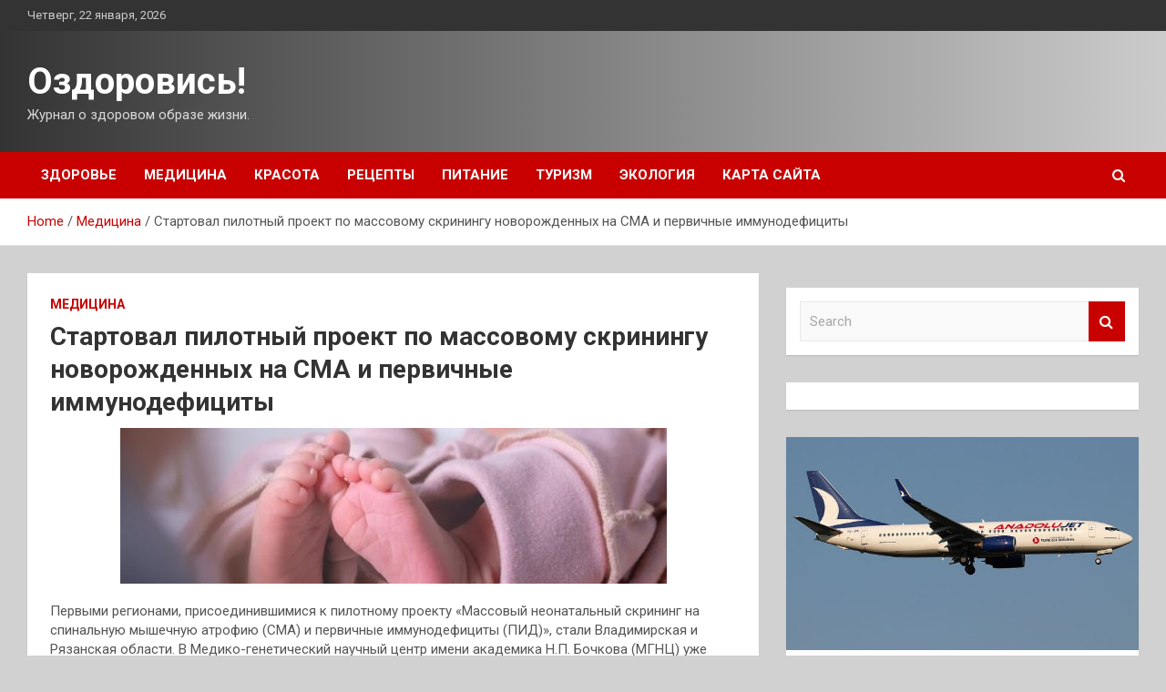

--- FILE ---
content_type: text/html; charset=UTF-8
request_url: https://osdorovis.ru/medicina/startoval-pilotnyi-proekt-po-massovomy-skriningy-novorojdennyh-na-sma-i-pervichnye-immynodeficity.html
body_size: 16582
content:
<!doctype html>
<html lang="ru-RU">
<head>
	<meta charset="UTF-8">
	<meta name="viewport" content="width=device-width, initial-scale=1, shrink-to-fit=no">
	<link rel="profile" href="https://gmpg.org/xfn/11">

	<meta name='robots' content='index, follow, max-image-preview:large, max-snippet:-1, max-video-preview:-1' />

	<!-- This site is optimized with the Yoast SEO plugin v25.2 - https://yoast.com/wordpress/plugins/seo/ -->
	<title>Стартовал пилотный проект по массовому скринингу новорожденных на СМА и первичные иммунодефициты - Оздоровись!</title>
	<meta name="description" content="Первыми регионами, присоединившимися к пилотному проекту «Массовый неонатальный скрининг на спинальную мышечную атрофию (СМА) и первичные иммунодефициты" />
	<link rel="canonical" href="https://osdorovis.ru/medicina/startoval-pilotnyi-proekt-po-massovomy-skriningy-novorojdennyh-na-sma-i-pervichnye-immynodeficity.html" />
	<meta property="og:locale" content="ru_RU" />
	<meta property="og:type" content="article" />
	<meta property="og:title" content="Стартовал пилотный проект по массовому скринингу новорожденных на СМА и первичные иммунодефициты - Оздоровись!" />
	<meta property="og:description" content="Первыми регионами, присоединившимися к пилотному проекту «Массовый неонатальный скрининг на спинальную мышечную атрофию (СМА) и первичные иммунодефициты" />
	<meta property="og:url" content="https://osdorovis.ru/medicina/startoval-pilotnyi-proekt-po-massovomy-skriningy-novorojdennyh-na-sma-i-pervichnye-immynodeficity.html" />
	<meta property="og:site_name" content="Оздоровись!" />
	<meta property="article:published_time" content="2022-04-25T13:50:05+00:00" />
	<meta property="og:image" content="https://osdorovis.ru/wp-content/uploads/2022/04/startoval-pilotnyj-proekt-po-massovomu-skriningu-novorozhdennyh-na-sma-i-pervichnye-immunodeficity-32ba6e7.jpg" />
	<meta property="og:image:width" content="600" />
	<meta property="og:image:height" content="171" />
	<meta property="og:image:type" content="image/jpeg" />
	<meta name="author" content="admin" />
	<meta name="twitter:card" content="summary_large_image" />
	<meta name="twitter:label1" content="Написано автором" />
	<meta name="twitter:data1" content="admin" />
	<script type="application/ld+json" class="yoast-schema-graph">{"@context":"https://schema.org","@graph":[{"@type":"WebPage","@id":"https://osdorovis.ru/medicina/startoval-pilotnyi-proekt-po-massovomy-skriningy-novorojdennyh-na-sma-i-pervichnye-immynodeficity.html","url":"https://osdorovis.ru/medicina/startoval-pilotnyi-proekt-po-massovomy-skriningy-novorojdennyh-na-sma-i-pervichnye-immynodeficity.html","name":"Стартовал пилотный проект по массовому скринингу новорожденных на СМА и первичные иммунодефициты - Оздоровись!","isPartOf":{"@id":"http://osdorovis.ru/#website"},"primaryImageOfPage":{"@id":"https://osdorovis.ru/medicina/startoval-pilotnyi-proekt-po-massovomy-skriningy-novorojdennyh-na-sma-i-pervichnye-immynodeficity.html#primaryimage"},"image":{"@id":"https://osdorovis.ru/medicina/startoval-pilotnyi-proekt-po-massovomy-skriningy-novorojdennyh-na-sma-i-pervichnye-immynodeficity.html#primaryimage"},"thumbnailUrl":"https://osdorovis.ru/wp-content/uploads/2022/04/startoval-pilotnyj-proekt-po-massovomu-skriningu-novorozhdennyh-na-sma-i-pervichnye-immunodeficity-32ba6e7.jpg","datePublished":"2022-04-25T13:50:05+00:00","author":{"@id":"http://osdorovis.ru/#/schema/person/f6e7a5bdc3389f99aa69f55d640e7485"},"description":"Первыми регионами, присоединившимися к пилотному проекту «Массовый неонатальный скрининг на спинальную мышечную атрофию (СМА) и первичные иммунодефициты","breadcrumb":{"@id":"https://osdorovis.ru/medicina/startoval-pilotnyi-proekt-po-massovomy-skriningy-novorojdennyh-na-sma-i-pervichnye-immynodeficity.html#breadcrumb"},"inLanguage":"ru-RU","potentialAction":[{"@type":"ReadAction","target":["https://osdorovis.ru/medicina/startoval-pilotnyi-proekt-po-massovomy-skriningy-novorojdennyh-na-sma-i-pervichnye-immynodeficity.html"]}]},{"@type":"ImageObject","inLanguage":"ru-RU","@id":"https://osdorovis.ru/medicina/startoval-pilotnyi-proekt-po-massovomy-skriningy-novorojdennyh-na-sma-i-pervichnye-immynodeficity.html#primaryimage","url":"https://osdorovis.ru/wp-content/uploads/2022/04/startoval-pilotnyj-proekt-po-massovomu-skriningu-novorozhdennyh-na-sma-i-pervichnye-immunodeficity-32ba6e7.jpg","contentUrl":"https://osdorovis.ru/wp-content/uploads/2022/04/startoval-pilotnyj-proekt-po-massovomu-skriningu-novorozhdennyh-na-sma-i-pervichnye-immunodeficity-32ba6e7.jpg","width":600,"height":171},{"@type":"BreadcrumbList","@id":"https://osdorovis.ru/medicina/startoval-pilotnyi-proekt-po-massovomy-skriningy-novorojdennyh-na-sma-i-pervichnye-immynodeficity.html#breadcrumb","itemListElement":[{"@type":"ListItem","position":1,"name":"Главная страница","item":"http://osdorovis.ru/"},{"@type":"ListItem","position":2,"name":"Стартовал пилотный проект по массовому скринингу новорожденных на СМА и первичные иммунодефициты"}]},{"@type":"WebSite","@id":"http://osdorovis.ru/#website","url":"http://osdorovis.ru/","name":"Оздоровись!","description":"Журнал о здоровом образе жизни.","potentialAction":[{"@type":"SearchAction","target":{"@type":"EntryPoint","urlTemplate":"http://osdorovis.ru/?s={search_term_string}"},"query-input":{"@type":"PropertyValueSpecification","valueRequired":true,"valueName":"search_term_string"}}],"inLanguage":"ru-RU"},{"@type":"Person","@id":"http://osdorovis.ru/#/schema/person/f6e7a5bdc3389f99aa69f55d640e7485","name":"admin","image":{"@type":"ImageObject","inLanguage":"ru-RU","@id":"http://osdorovis.ru/#/schema/person/image/","url":"https://secure.gravatar.com/avatar/5fdb85cac86e45de2473cae2fb150b8501f466c267d3d07ed0727a97153d5b64?s=96&d=mm&r=g","contentUrl":"https://secure.gravatar.com/avatar/5fdb85cac86e45de2473cae2fb150b8501f466c267d3d07ed0727a97153d5b64?s=96&d=mm&r=g","caption":"admin"},"sameAs":["http://osdorovis.ru"],"url":"https://osdorovis.ru/author/admin"}]}</script>
	<!-- / Yoast SEO plugin. -->


<link rel='dns-prefetch' href='//fonts.googleapis.com' />
<link rel="alternate" title="oEmbed (JSON)" type="application/json+oembed" href="https://osdorovis.ru/wp-json/oembed/1.0/embed?url=https%3A%2F%2Fosdorovis.ru%2Fmedicina%2Fstartoval-pilotnyi-proekt-po-massovomy-skriningy-novorojdennyh-na-sma-i-pervichnye-immynodeficity.html" />
<link rel="alternate" title="oEmbed (XML)" type="text/xml+oembed" href="https://osdorovis.ru/wp-json/oembed/1.0/embed?url=https%3A%2F%2Fosdorovis.ru%2Fmedicina%2Fstartoval-pilotnyi-proekt-po-massovomy-skriningy-novorojdennyh-na-sma-i-pervichnye-immynodeficity.html&#038;format=xml" />
<style id='wp-img-auto-sizes-contain-inline-css' type='text/css'>
img:is([sizes=auto i],[sizes^="auto," i]){contain-intrinsic-size:3000px 1500px}
/*# sourceURL=wp-img-auto-sizes-contain-inline-css */
</style>
<style id='wp-block-library-inline-css' type='text/css'>
:root{--wp-block-synced-color:#7a00df;--wp-block-synced-color--rgb:122,0,223;--wp-bound-block-color:var(--wp-block-synced-color);--wp-editor-canvas-background:#ddd;--wp-admin-theme-color:#007cba;--wp-admin-theme-color--rgb:0,124,186;--wp-admin-theme-color-darker-10:#006ba1;--wp-admin-theme-color-darker-10--rgb:0,107,160.5;--wp-admin-theme-color-darker-20:#005a87;--wp-admin-theme-color-darker-20--rgb:0,90,135;--wp-admin-border-width-focus:2px}@media (min-resolution:192dpi){:root{--wp-admin-border-width-focus:1.5px}}.wp-element-button{cursor:pointer}:root .has-very-light-gray-background-color{background-color:#eee}:root .has-very-dark-gray-background-color{background-color:#313131}:root .has-very-light-gray-color{color:#eee}:root .has-very-dark-gray-color{color:#313131}:root .has-vivid-green-cyan-to-vivid-cyan-blue-gradient-background{background:linear-gradient(135deg,#00d084,#0693e3)}:root .has-purple-crush-gradient-background{background:linear-gradient(135deg,#34e2e4,#4721fb 50%,#ab1dfe)}:root .has-hazy-dawn-gradient-background{background:linear-gradient(135deg,#faaca8,#dad0ec)}:root .has-subdued-olive-gradient-background{background:linear-gradient(135deg,#fafae1,#67a671)}:root .has-atomic-cream-gradient-background{background:linear-gradient(135deg,#fdd79a,#004a59)}:root .has-nightshade-gradient-background{background:linear-gradient(135deg,#330968,#31cdcf)}:root .has-midnight-gradient-background{background:linear-gradient(135deg,#020381,#2874fc)}:root{--wp--preset--font-size--normal:16px;--wp--preset--font-size--huge:42px}.has-regular-font-size{font-size:1em}.has-larger-font-size{font-size:2.625em}.has-normal-font-size{font-size:var(--wp--preset--font-size--normal)}.has-huge-font-size{font-size:var(--wp--preset--font-size--huge)}.has-text-align-center{text-align:center}.has-text-align-left{text-align:left}.has-text-align-right{text-align:right}.has-fit-text{white-space:nowrap!important}#end-resizable-editor-section{display:none}.aligncenter{clear:both}.items-justified-left{justify-content:flex-start}.items-justified-center{justify-content:center}.items-justified-right{justify-content:flex-end}.items-justified-space-between{justify-content:space-between}.screen-reader-text{border:0;clip-path:inset(50%);height:1px;margin:-1px;overflow:hidden;padding:0;position:absolute;width:1px;word-wrap:normal!important}.screen-reader-text:focus{background-color:#ddd;clip-path:none;color:#444;display:block;font-size:1em;height:auto;left:5px;line-height:normal;padding:15px 23px 14px;text-decoration:none;top:5px;width:auto;z-index:100000}html :where(.has-border-color){border-style:solid}html :where([style*=border-top-color]){border-top-style:solid}html :where([style*=border-right-color]){border-right-style:solid}html :where([style*=border-bottom-color]){border-bottom-style:solid}html :where([style*=border-left-color]){border-left-style:solid}html :where([style*=border-width]){border-style:solid}html :where([style*=border-top-width]){border-top-style:solid}html :where([style*=border-right-width]){border-right-style:solid}html :where([style*=border-bottom-width]){border-bottom-style:solid}html :where([style*=border-left-width]){border-left-style:solid}html :where(img[class*=wp-image-]){height:auto;max-width:100%}:where(figure){margin:0 0 1em}html :where(.is-position-sticky){--wp-admin--admin-bar--position-offset:var(--wp-admin--admin-bar--height,0px)}@media screen and (max-width:600px){html :where(.is-position-sticky){--wp-admin--admin-bar--position-offset:0px}}

/*# sourceURL=wp-block-library-inline-css */
</style><style id='global-styles-inline-css' type='text/css'>
:root{--wp--preset--aspect-ratio--square: 1;--wp--preset--aspect-ratio--4-3: 4/3;--wp--preset--aspect-ratio--3-4: 3/4;--wp--preset--aspect-ratio--3-2: 3/2;--wp--preset--aspect-ratio--2-3: 2/3;--wp--preset--aspect-ratio--16-9: 16/9;--wp--preset--aspect-ratio--9-16: 9/16;--wp--preset--color--black: #000000;--wp--preset--color--cyan-bluish-gray: #abb8c3;--wp--preset--color--white: #ffffff;--wp--preset--color--pale-pink: #f78da7;--wp--preset--color--vivid-red: #cf2e2e;--wp--preset--color--luminous-vivid-orange: #ff6900;--wp--preset--color--luminous-vivid-amber: #fcb900;--wp--preset--color--light-green-cyan: #7bdcb5;--wp--preset--color--vivid-green-cyan: #00d084;--wp--preset--color--pale-cyan-blue: #8ed1fc;--wp--preset--color--vivid-cyan-blue: #0693e3;--wp--preset--color--vivid-purple: #9b51e0;--wp--preset--gradient--vivid-cyan-blue-to-vivid-purple: linear-gradient(135deg,rgb(6,147,227) 0%,rgb(155,81,224) 100%);--wp--preset--gradient--light-green-cyan-to-vivid-green-cyan: linear-gradient(135deg,rgb(122,220,180) 0%,rgb(0,208,130) 100%);--wp--preset--gradient--luminous-vivid-amber-to-luminous-vivid-orange: linear-gradient(135deg,rgb(252,185,0) 0%,rgb(255,105,0) 100%);--wp--preset--gradient--luminous-vivid-orange-to-vivid-red: linear-gradient(135deg,rgb(255,105,0) 0%,rgb(207,46,46) 100%);--wp--preset--gradient--very-light-gray-to-cyan-bluish-gray: linear-gradient(135deg,rgb(238,238,238) 0%,rgb(169,184,195) 100%);--wp--preset--gradient--cool-to-warm-spectrum: linear-gradient(135deg,rgb(74,234,220) 0%,rgb(151,120,209) 20%,rgb(207,42,186) 40%,rgb(238,44,130) 60%,rgb(251,105,98) 80%,rgb(254,248,76) 100%);--wp--preset--gradient--blush-light-purple: linear-gradient(135deg,rgb(255,206,236) 0%,rgb(152,150,240) 100%);--wp--preset--gradient--blush-bordeaux: linear-gradient(135deg,rgb(254,205,165) 0%,rgb(254,45,45) 50%,rgb(107,0,62) 100%);--wp--preset--gradient--luminous-dusk: linear-gradient(135deg,rgb(255,203,112) 0%,rgb(199,81,192) 50%,rgb(65,88,208) 100%);--wp--preset--gradient--pale-ocean: linear-gradient(135deg,rgb(255,245,203) 0%,rgb(182,227,212) 50%,rgb(51,167,181) 100%);--wp--preset--gradient--electric-grass: linear-gradient(135deg,rgb(202,248,128) 0%,rgb(113,206,126) 100%);--wp--preset--gradient--midnight: linear-gradient(135deg,rgb(2,3,129) 0%,rgb(40,116,252) 100%);--wp--preset--font-size--small: 13px;--wp--preset--font-size--medium: 20px;--wp--preset--font-size--large: 36px;--wp--preset--font-size--x-large: 42px;--wp--preset--spacing--20: 0.44rem;--wp--preset--spacing--30: 0.67rem;--wp--preset--spacing--40: 1rem;--wp--preset--spacing--50: 1.5rem;--wp--preset--spacing--60: 2.25rem;--wp--preset--spacing--70: 3.38rem;--wp--preset--spacing--80: 5.06rem;--wp--preset--shadow--natural: 6px 6px 9px rgba(0, 0, 0, 0.2);--wp--preset--shadow--deep: 12px 12px 50px rgba(0, 0, 0, 0.4);--wp--preset--shadow--sharp: 6px 6px 0px rgba(0, 0, 0, 0.2);--wp--preset--shadow--outlined: 6px 6px 0px -3px rgb(255, 255, 255), 6px 6px rgb(0, 0, 0);--wp--preset--shadow--crisp: 6px 6px 0px rgb(0, 0, 0);}:where(.is-layout-flex){gap: 0.5em;}:where(.is-layout-grid){gap: 0.5em;}body .is-layout-flex{display: flex;}.is-layout-flex{flex-wrap: wrap;align-items: center;}.is-layout-flex > :is(*, div){margin: 0;}body .is-layout-grid{display: grid;}.is-layout-grid > :is(*, div){margin: 0;}:where(.wp-block-columns.is-layout-flex){gap: 2em;}:where(.wp-block-columns.is-layout-grid){gap: 2em;}:where(.wp-block-post-template.is-layout-flex){gap: 1.25em;}:where(.wp-block-post-template.is-layout-grid){gap: 1.25em;}.has-black-color{color: var(--wp--preset--color--black) !important;}.has-cyan-bluish-gray-color{color: var(--wp--preset--color--cyan-bluish-gray) !important;}.has-white-color{color: var(--wp--preset--color--white) !important;}.has-pale-pink-color{color: var(--wp--preset--color--pale-pink) !important;}.has-vivid-red-color{color: var(--wp--preset--color--vivid-red) !important;}.has-luminous-vivid-orange-color{color: var(--wp--preset--color--luminous-vivid-orange) !important;}.has-luminous-vivid-amber-color{color: var(--wp--preset--color--luminous-vivid-amber) !important;}.has-light-green-cyan-color{color: var(--wp--preset--color--light-green-cyan) !important;}.has-vivid-green-cyan-color{color: var(--wp--preset--color--vivid-green-cyan) !important;}.has-pale-cyan-blue-color{color: var(--wp--preset--color--pale-cyan-blue) !important;}.has-vivid-cyan-blue-color{color: var(--wp--preset--color--vivid-cyan-blue) !important;}.has-vivid-purple-color{color: var(--wp--preset--color--vivid-purple) !important;}.has-black-background-color{background-color: var(--wp--preset--color--black) !important;}.has-cyan-bluish-gray-background-color{background-color: var(--wp--preset--color--cyan-bluish-gray) !important;}.has-white-background-color{background-color: var(--wp--preset--color--white) !important;}.has-pale-pink-background-color{background-color: var(--wp--preset--color--pale-pink) !important;}.has-vivid-red-background-color{background-color: var(--wp--preset--color--vivid-red) !important;}.has-luminous-vivid-orange-background-color{background-color: var(--wp--preset--color--luminous-vivid-orange) !important;}.has-luminous-vivid-amber-background-color{background-color: var(--wp--preset--color--luminous-vivid-amber) !important;}.has-light-green-cyan-background-color{background-color: var(--wp--preset--color--light-green-cyan) !important;}.has-vivid-green-cyan-background-color{background-color: var(--wp--preset--color--vivid-green-cyan) !important;}.has-pale-cyan-blue-background-color{background-color: var(--wp--preset--color--pale-cyan-blue) !important;}.has-vivid-cyan-blue-background-color{background-color: var(--wp--preset--color--vivid-cyan-blue) !important;}.has-vivid-purple-background-color{background-color: var(--wp--preset--color--vivid-purple) !important;}.has-black-border-color{border-color: var(--wp--preset--color--black) !important;}.has-cyan-bluish-gray-border-color{border-color: var(--wp--preset--color--cyan-bluish-gray) !important;}.has-white-border-color{border-color: var(--wp--preset--color--white) !important;}.has-pale-pink-border-color{border-color: var(--wp--preset--color--pale-pink) !important;}.has-vivid-red-border-color{border-color: var(--wp--preset--color--vivid-red) !important;}.has-luminous-vivid-orange-border-color{border-color: var(--wp--preset--color--luminous-vivid-orange) !important;}.has-luminous-vivid-amber-border-color{border-color: var(--wp--preset--color--luminous-vivid-amber) !important;}.has-light-green-cyan-border-color{border-color: var(--wp--preset--color--light-green-cyan) !important;}.has-vivid-green-cyan-border-color{border-color: var(--wp--preset--color--vivid-green-cyan) !important;}.has-pale-cyan-blue-border-color{border-color: var(--wp--preset--color--pale-cyan-blue) !important;}.has-vivid-cyan-blue-border-color{border-color: var(--wp--preset--color--vivid-cyan-blue) !important;}.has-vivid-purple-border-color{border-color: var(--wp--preset--color--vivid-purple) !important;}.has-vivid-cyan-blue-to-vivid-purple-gradient-background{background: var(--wp--preset--gradient--vivid-cyan-blue-to-vivid-purple) !important;}.has-light-green-cyan-to-vivid-green-cyan-gradient-background{background: var(--wp--preset--gradient--light-green-cyan-to-vivid-green-cyan) !important;}.has-luminous-vivid-amber-to-luminous-vivid-orange-gradient-background{background: var(--wp--preset--gradient--luminous-vivid-amber-to-luminous-vivid-orange) !important;}.has-luminous-vivid-orange-to-vivid-red-gradient-background{background: var(--wp--preset--gradient--luminous-vivid-orange-to-vivid-red) !important;}.has-very-light-gray-to-cyan-bluish-gray-gradient-background{background: var(--wp--preset--gradient--very-light-gray-to-cyan-bluish-gray) !important;}.has-cool-to-warm-spectrum-gradient-background{background: var(--wp--preset--gradient--cool-to-warm-spectrum) !important;}.has-blush-light-purple-gradient-background{background: var(--wp--preset--gradient--blush-light-purple) !important;}.has-blush-bordeaux-gradient-background{background: var(--wp--preset--gradient--blush-bordeaux) !important;}.has-luminous-dusk-gradient-background{background: var(--wp--preset--gradient--luminous-dusk) !important;}.has-pale-ocean-gradient-background{background: var(--wp--preset--gradient--pale-ocean) !important;}.has-electric-grass-gradient-background{background: var(--wp--preset--gradient--electric-grass) !important;}.has-midnight-gradient-background{background: var(--wp--preset--gradient--midnight) !important;}.has-small-font-size{font-size: var(--wp--preset--font-size--small) !important;}.has-medium-font-size{font-size: var(--wp--preset--font-size--medium) !important;}.has-large-font-size{font-size: var(--wp--preset--font-size--large) !important;}.has-x-large-font-size{font-size: var(--wp--preset--font-size--x-large) !important;}
/*# sourceURL=global-styles-inline-css */
</style>

<style id='classic-theme-styles-inline-css' type='text/css'>
/*! This file is auto-generated */
.wp-block-button__link{color:#fff;background-color:#32373c;border-radius:9999px;box-shadow:none;text-decoration:none;padding:calc(.667em + 2px) calc(1.333em + 2px);font-size:1.125em}.wp-block-file__button{background:#32373c;color:#fff;text-decoration:none}
/*# sourceURL=/wp-includes/css/classic-themes.min.css */
</style>
<link rel='stylesheet' id='bootstrap-style-css' href='https://osdorovis.ru/wp-content/themes/newscard/assets/library/bootstrap/css/bootstrap.min.css' type='text/css' media='all' />
<link rel='stylesheet' id='newscard-style-css' href='https://osdorovis.ru/wp-content/themes/newscard/style.css' type='text/css' media='all' />
<script type="text/javascript" src="https://osdorovis.ru/wp-includes/js/jquery/jquery.min.js" id="jquery-core-js"></script>
<script type="text/javascript" id="wp-disable-css-lazy-load-js-extra">
/* <![CDATA[ */
var WpDisableAsyncLinks = {"wp-disable-font-awesome":"https://osdorovis.ru/wp-content/themes/newscard/assets/library/font-awesome/css/font-awesome.css","wp-disable-google-fonts":"//fonts.googleapis.com/css?family=Roboto:100,300,300i,400,400i,500,500i,700,700i"};
//# sourceURL=wp-disable-css-lazy-load-js-extra
/* ]]> */
</script>
<script type="text/javascript" src="https://osdorovis.ru/wp-content/plugins/wp-disable/js/css-lazy-load.min.js" id="wp-disable-css-lazy-load-js"></script>
<link rel="pingback" href="https://osdorovis.ru/xmlrpc.php"><style type="text/css" id="custom-background-css">
body.custom-background { background-color: #d1d1d1; }
</style>
	<link rel="icon" href="https://osdorovis.ru/wp-content/uploads/2022/04/medizina-150x150.png" sizes="32x32" />
<link rel="icon" href="https://osdorovis.ru/wp-content/uploads/2022/04/medizina.png" sizes="192x192" />
<link rel="apple-touch-icon" href="https://osdorovis.ru/wp-content/uploads/2022/04/medizina.png" />
<meta name="msapplication-TileImage" content="https://osdorovis.ru/wp-content/uploads/2022/04/medizina.png" />
<link rel="alternate" type="application/rss+xml" title="RSS" href="https://osdorovis.ru/rsslatest.xml" /></head>

<body class="wp-singular post-template-default single single-post postid-824 single-format-standard custom-background wp-theme-newscard theme-body">
<div id="page" class="site">
	<a class="skip-link screen-reader-text" href="#content">Skip to content</a>
	
	<header id="masthead" class="site-header">

					<div class="info-bar">
				<div class="container">
					<div class="row gutter-10">
						<div class="col col-sm contact-section">
							<div class="date">
								<ul><li>Четверг, 22 января, 2026</li></ul>
							</div>
						</div><!-- .contact-section -->

											</div><!-- .row -->
          		</div><!-- .container -->
        	</div><!-- .infobar -->
        		<nav class="navbar navbar-expand-lg d-block">
			<div class="navbar-head header-overlay-dark" >
				<div class="container">
					<div class="row navbar-head-row align-items-center">
						<div class="col-lg-4">
							<div class="site-branding navbar-brand">
																	<h2 class="site-title"><a href="https://osdorovis.ru/" rel="home">Оздоровись!</a></h2>
																	<p class="site-description">Журнал о здоровом образе жизни.</p>
															</div><!-- .site-branding .navbar-brand -->
						</div>
											</div><!-- .row -->
				</div><!-- .container -->
			</div><!-- .navbar-head -->
			<div class="navigation-bar">
				<div class="navigation-bar-top">
					<div class="container">
						<button class="navbar-toggler menu-toggle" type="button" data-toggle="collapse" data-target="#navbarCollapse" aria-controls="navbarCollapse" aria-expanded="false" aria-label="Toggle navigation"></button>
						<span class="search-toggle"></span>
					</div><!-- .container -->
					<div class="search-bar">
						<div class="container">
							<div class="search-block off">
								<form action="https://osdorovis.ru/" method="get" class="search-form">
	<label class="assistive-text"> Search </label>
	<div class="input-group">
		<input type="search" value="" placeholder="Search" class="form-control s" name="s">
		<div class="input-group-prepend">
			<button class="btn btn-theme">Search</button>
		</div>
	</div>
</form><!-- .search-form -->
							</div><!-- .search-box -->
						</div><!-- .container -->
					</div><!-- .search-bar -->
				</div><!-- .navigation-bar-top -->
				<div class="navbar-main">
					<div class="container">
						<div class="collapse navbar-collapse" id="navbarCollapse">
							<div id="site-navigation" class="main-navigation nav-uppercase" role="navigation">
								<ul class="nav-menu navbar-nav d-lg-block"><li id="menu-item-89" class="menu-item menu-item-type-taxonomy menu-item-object-category menu-item-89"><a href="https://osdorovis.ru/category/zdorove">Здоровье</a></li>
<li id="menu-item-83" class="menu-item menu-item-type-taxonomy menu-item-object-category current-post-ancestor current-menu-parent current-post-parent menu-item-83"><a href="https://osdorovis.ru/category/medicina">Медицина</a></li>
<li id="menu-item-85" class="menu-item menu-item-type-taxonomy menu-item-object-category menu-item-85"><a href="https://osdorovis.ru/category/krasota">Красота</a></li>
<li id="menu-item-84" class="menu-item menu-item-type-taxonomy menu-item-object-category menu-item-84"><a href="https://osdorovis.ru/category/recepty">Рецепты</a></li>
<li id="menu-item-86" class="menu-item menu-item-type-taxonomy menu-item-object-category menu-item-86"><a href="https://osdorovis.ru/category/pitanie">Питание</a></li>
<li id="menu-item-87" class="menu-item menu-item-type-taxonomy menu-item-object-category menu-item-87"><a href="https://osdorovis.ru/category/turizm">Туризм</a></li>
<li id="menu-item-88" class="menu-item menu-item-type-taxonomy menu-item-object-category menu-item-88"><a href="https://osdorovis.ru/category/ekologiya">Экология</a></li>
<li id="menu-item-90" class="menu-item menu-item-type-post_type menu-item-object-page menu-item-90"><a href="https://osdorovis.ru/karta-sajta">Карта сайта</a></li>
</ul>							</div><!-- #site-navigation .main-navigation -->
						</div><!-- .navbar-collapse -->
						<div class="nav-search">
							<span class="search-toggle"></span>
						</div><!-- .nav-search -->
					</div><!-- .container -->
				</div><!-- .navbar-main -->
			</div><!-- .navigation-bar -->
		</nav><!-- .navbar -->

		
		
					<div id="breadcrumb">
				<div class="container">
					<div role="navigation" aria-label="Breadcrumbs" class="breadcrumb-trail breadcrumbs" itemprop="breadcrumb"><ul class="trail-items" itemscope itemtype="http://schema.org/BreadcrumbList"><meta name="numberOfItems" content="3" /><meta name="itemListOrder" content="Ascending" /><li itemprop="itemListElement" itemscope itemtype="http://schema.org/ListItem" class="trail-item trail-begin"><a href="https://osdorovis.ru" rel="home" itemprop="item"><span itemprop="name">Home</span></a><meta itemprop="position" content="1" /></li><li itemprop="itemListElement" itemscope itemtype="http://schema.org/ListItem" class="trail-item"><a href="https://osdorovis.ru/category/medicina" itemprop="item"><span itemprop="name">Медицина</span></a><meta itemprop="position" content="2" /></li><li itemprop="itemListElement" itemscope itemtype="http://schema.org/ListItem" class="trail-item trail-end"><span itemprop="name">Стартовал пилотный проект по массовому скринингу новорожденных на СМА и первичные иммунодефициты</span><meta itemprop="position" content="3" /></li></ul></div>				</div>
			</div><!-- .breadcrumb -->
			</header><!-- #masthead -->
	<div id="content" class="site-content ">
		<div class="container">
							<div class="row justify-content-center site-content-row">
			<div id="primary" class="col-lg-8 content-area">		<main id="main" class="site-main">

				<div class="post-824 post type-post status-publish format-standard has-post-thumbnail hentry category-medicina">

		
				<div class="entry-meta category-meta">
					<div class="cat-links"><a href="https://osdorovis.ru/category/medicina" rel="category tag">Медицина</a></div>
				</div><!-- .entry-meta -->

			
					<header class="entry-header">
				<h1 class="entry-title">Стартовал пилотный проект по массовому скринингу новорожденных на СМА и первичные иммунодефициты</h1>
									<div class="entry-meta">
											</div><!-- .entry-meta -->
								</header>
				<div class="entry-content">
			<p><img decoding="async" alt="Стартовал пилотный проект по массовому скринингу новорожденных на СМА и первичные иммунодефициты" src="/wp-content/uploads/2022/04/startoval-pilotnyj-proekt-po-massovomu-skriningu-novorozhdennyh-na-sma-i-pervichnye-immunodeficity-32ba6e7.jpg" class="aligncenter" /> 			</p>
<p><p> 	Первыми регионами, присоединившимися к пилотному проекту «Массовый неонатальный скрининг на спинальную мышечную атрофию (СМА) и первичные иммунодефициты (ПИД)», стали Владимирская и Рязанская области. В Медико-генетический научный центр имени академика Н.П. Бочкова (МГНЦ) уже поступило в общей сложности более 4 500 образцов для исследований.</p>
<p>   В настоящий момент в большинстве регионов России массовый неонатальный скрининг проводится только на 5 заболеваний: фенилкетонурию, адреногенитальный синдром (дисфункция коры надпочечников), врожденный гипотиреоз, галактоземию и муковисцидоз. Чтобы выявить эти тяжелые заболевания на досимптоматической стадии, у всех новорожденных берут кровь из пятки на четвертый или седьмой день после рождения.</p>
<p>   С апреля 2022 года всех новорожденных Владимирской и Рязанской областей дополнительно будут проверять на СМА и первичные иммунодефициты. Установить точный диагноз до проявления первых симптомов крайне важно для успешного лечения. Без массового неонатального скрининга в большинстве случаев диагноз удается установить только после того, как заболевание проявилось, а это означает, что в в организме уже произошли необратимые изменения.</p>
<p>   В ходе скрининга на СМА и первичные иммунодефициты будет формироваться группа риска – дети, у которых исследование показало высокую вероятность наличия заболевания. Их направят в профильные учреждения для подтверждающей диагностики. В МГНЦ выявляют мутации в гене SMN1 для установления спинальной мышечной атрофии, а также определяют количество копий гена SMN2, что крайне важно для назначения терапии. Подтверждающая диагностика первичных иммунодефицитов будет проводиться в региональных центрах, а в сложных случаях семьи направят в НМИЦ детской гематологии, онкологии и иммунологии имени Дмитрия Рогачева. Проект массового неонатального скрининга на СМА и первичные иммунодефициты рассчитан на 200 000 новорожденных, он охватит 6 регионов России.</p>
<p>  Как рассказала Рена Зинченко, заместитель директора по научно-клинической работе МГНЦ, пилотный проект позволит подготовить медико-генетическую службу России к запуску с 2023 года расширенного массового неонатального скрининга дополнительно на 31 наследственное заболевание. В ходе пилотного проекта будет отработана система забора и доставки биоматериала из регионов в центры расширенного скрининга, отработаны методики первичных исследований, маршрутизация для подтверждающей диагностики выявленных заболеваний и отработаны схемы назначения препаратов и контроля лечения пациентов с наследственными заболеваниями.	</p>
<p>
<p></p>
<p> Источник: <a href="http://remedium.ru/news/startoval-pilotnyy-proekt-po-m/" rel="nofollow noopener" target="_blank">remedium.ru</a></p>
		</div><!-- entry-content -->

			</div><!-- .post-824 -->

	<nav class="navigation post-navigation" aria-label="Записи">
		<h2 class="screen-reader-text">Навигация по записям</h2>
		<div class="nav-links"><div class="nav-previous"><a href="https://osdorovis.ru/medicina/vyrychka-binnofarm-grypp-v-2021-gody-vyrosla-na-193.html" rel="prev">Выручка «Биннофарм Групп» в 2021 году выросла на 19,3%</a></div><div class="nav-next"><a href="https://osdorovis.ru/turizm/v-oteliah-tyrcii-otmeniaut-bronirovaniia-rossiian.html" rel="next">В отелях Турции отменяют бронирования россиян</a></div></div>
	</nav>
		</main><!-- #main -->
	</div><!-- #primary -->



<aside id="secondary" class="col-lg-4 widget-area" role="complementary">
	<div class="sticky-sidebar">
<p></p>
<p>
		<section id="search-2" class="widget widget_search"><form action="https://osdorovis.ru/" method="get" class="search-form">
	<label class="assistive-text"> Search </label>
	<div class="input-group">
		<input type="search" value="" placeholder="Search" class="form-control s" name="s">
		<div class="input-group-prepend">
			<button class="btn btn-theme">Search</button>
		</div>
	</div>
</form><!-- .search-form -->
</section><section id="execphp-2" class="widget widget_execphp">			<div class="execphpwidget"> </div>
		</section><section id="newscard_horizontal_vertical_posts-2" class="widget newscard-widget-horizontal-vertical-posts">				<div class="row gutter-parent-14 post-vertical">
			<div class="col-md-6 first-col">
										<div class="post-boxed main-post clearfix">
											<div class="post-img-wrap">
							<a href="https://osdorovis.ru/turizm/plotnoe-raspisanie-vyletov-v-tyrciu-privelo-k-zaderjke-vo-vnykovo.html" class="post-img" style="background-image: url('https://osdorovis.ru/wp-content/uploads/2022/05/plotnoe-raspisanie-vyletov-vnbspturciju-privelo-knbspzaderzhke-vonbspvnukovo-42ec8aa.png');"></a>
						</div>
										<div class="post-content">
						<div class="entry-meta category-meta">
							<div class="cat-links"><a href="https://osdorovis.ru/category/turizm" rel="category tag">Туризм</a></div>
						</div><!-- .entry-meta -->
						<h3 class="entry-title"><a href="https://osdorovis.ru/turizm/plotnoe-raspisanie-vyletov-v-tyrciu-privelo-k-zaderjke-vo-vnykovo.html">Плотное расписание вылетов в Турцию привело к задержке во Внуково</a></h3>						<div class="entry-meta">
						</div>
						<div class="entry-content">
							<p>TourDomиещё 3 1 мая турагенты продолжали отслеживать рейсы, вылетающие с туристами на майские праздники в Турцию. В основном вылеты проходили по расписанию, но из-за плотного графика наблюдались и задержки. Фото: TourDomTourDom Так,&hellip; </p>
						</div><!-- .entry-content -->
					</div>
				</div><!-- post-boxed -->
			</div>
			<div class="col-md-6 second-col">
												<div class="post-boxed inlined clearfix">
													<div class="post-img-wrap">
								<a href="https://osdorovis.ru/turizm/bolee-60-marshrytov-predlojat-tyristam-pribyvshim-na-iamal-v-maiskie-prazdniki.html" class="post-img" style="background-image: url('https://osdorovis.ru/wp-content/uploads/2022/05/bolee-60nbspmarshrutov-predlozhat-turistam-pribyvshim-nanbspjamal-vnbspmajskie-prazdniki-d6f1853-300x200.jpg');"></a>
							</div>
												<div class="post-content">
							<div class="entry-meta category-meta">
								<div class="cat-links"><a href="https://osdorovis.ru/category/turizm" rel="category tag">Туризм</a></div>
							</div><!-- .entry-meta -->
							<h3 class="entry-title"><a href="https://osdorovis.ru/turizm/bolee-60-marshrytov-predlojat-tyristam-pribyvshim-na-iamal-v-maiskie-prazdniki.html">Более 60 маршрутов предложат туристам, прибывшим на Ямал в майские праздники</a></h3>							<div class="entry-meta">
							</div>
						</div>
					</div><!-- .post-boxed -->
													<div class="post-boxed inlined clearfix">
													<div class="post-img-wrap">
								<a href="https://osdorovis.ru/turizm/v-altaiskom-krae-otkryli-tyristicheskii-sezon.html" class="post-img" style="background-image: url('https://osdorovis.ru/wp-content/uploads/2022/05/vnbspaltajskom-krae-otkryli-turisticheskij-sezon-a38f2f3-300x200.jpg');"></a>
							</div>
												<div class="post-content">
							<div class="entry-meta category-meta">
								<div class="cat-links"><a href="https://osdorovis.ru/category/turizm" rel="category tag">Туризм</a></div>
							</div><!-- .entry-meta -->
							<h3 class="entry-title"><a href="https://osdorovis.ru/turizm/v-altaiskom-krae-otkryli-tyristicheskii-sezon.html">В Алтайском крае открыли туристический сезон</a></h3>							<div class="entry-meta">
							</div>
						</div>
					</div><!-- .post-boxed -->
													<div class="post-boxed inlined clearfix">
													<div class="post-img-wrap">
								<a href="https://osdorovis.ru/turizm/aeroflot-ydivliaet-cenami-na-bilety-v-tyrciu.html" class="post-img" style="background-image: url('https://osdorovis.ru/wp-content/uploads/2022/05/aeroflot-udivljaet-cenami-nanbspbilety-vnbspturciju-6f28e53-300x203.jpg');"></a>
							</div>
												<div class="post-content">
							<div class="entry-meta category-meta">
								<div class="cat-links"><a href="https://osdorovis.ru/category/turizm" rel="category tag">Туризм</a></div>
							</div><!-- .entry-meta -->
							<h3 class="entry-title"><a href="https://osdorovis.ru/turizm/aeroflot-ydivliaet-cenami-na-bilety-v-tyrciu.html">«Аэрофлот» удивляет ценами на билеты в Турцию</a></h3>							<div class="entry-meta">
							</div>
						</div>
					</div><!-- .post-boxed -->
													<div class="post-boxed inlined clearfix">
													<div class="post-img-wrap">
								<a href="https://osdorovis.ru/turizm/tyrist-razbil-bespilotnik-o-kryshy-zdaniia-xv-veka-v-rime.html" class="post-img" style="background-image: url('https://osdorovis.ru/wp-content/uploads/2022/05/turist-razbil-bespilotnik-onbspkryshu-zdanija-xvnbspveka-vnbsprime-4cedf7a-300x158.jpg');"></a>
							</div>
												<div class="post-content">
							<div class="entry-meta category-meta">
								<div class="cat-links"><a href="https://osdorovis.ru/category/turizm" rel="category tag">Туризм</a></div>
							</div><!-- .entry-meta -->
							<h3 class="entry-title"><a href="https://osdorovis.ru/turizm/tyrist-razbil-bespilotnik-o-kryshy-zdaniia-xv-veka-v-rime.html">Турист разбил беспилотник о крышу здания XV века в Риме</a></h3>							<div class="entry-meta">
							</div>
						</div>
					</div><!-- .post-boxed -->
												</div>
		</div><!-- .row gutter-parent-14 -->

		</section><!-- .widget_featured_post --><section id="newscard_horizontal_vertical_posts-3" class="widget newscard-widget-horizontal-vertical-posts">				<div class="row gutter-parent-14 post-vertical">
			<div class="col-md-6 first-col">
										<div class="post-boxed main-post clearfix">
											<div class="post-img-wrap">
							<a href="https://osdorovis.ru/pitanie/salat-iz-kraba-s-kynjytnoi-zapravkoi.html" class="post-img" style="background-image: url('https://osdorovis.ru/wp-content/uploads/2022/04/salat-iz-kraba-s-kunzhutnoj-zapravkoj-12a6a83.jpg');"></a>
						</div>
										<div class="post-content">
						<div class="entry-meta category-meta">
							<div class="cat-links"><a href="https://osdorovis.ru/category/pitanie" rel="category tag">Питание</a></div>
						</div><!-- .entry-meta -->
						<h3 class="entry-title"><a href="https://osdorovis.ru/pitanie/salat-iz-kraba-s-kynjytnoi-zapravkoi.html">Салат из краба с кунжутной заправкой</a></h3>						<div class="entry-meta">
						</div>
						<div class="entry-content">
							<p>Нарядный, полезный салат, который можно приготовить и на праздничный обед.</p>
						</div><!-- .entry-content -->
					</div>
				</div><!-- post-boxed -->
			</div>
			<div class="col-md-6 second-col">
												<div class="post-boxed inlined clearfix">
													<div class="post-img-wrap">
								<a href="https://osdorovis.ru/pitanie/salat-s-maslinami-i-marinovannoi-brynzoi.html" class="post-img" style="background-image: url('https://osdorovis.ru/wp-content/uploads/2022/04/salat-s-maslinami-i-marinovannoj-brynzoj-9eac0c1-300x166.jpg');"></a>
							</div>
												<div class="post-content">
							<div class="entry-meta category-meta">
								<div class="cat-links"><a href="https://osdorovis.ru/category/pitanie" rel="category tag">Питание</a></div>
							</div><!-- .entry-meta -->
							<h3 class="entry-title"><a href="https://osdorovis.ru/pitanie/salat-s-maslinami-i-marinovannoi-brynzoi.html">Салат с маслинами и маринованной брынзой</a></h3>							<div class="entry-meta">
							</div>
						</div>
					</div><!-- .post-boxed -->
													<div class="post-boxed inlined clearfix">
													<div class="post-img-wrap">
								<a href="https://osdorovis.ru/pitanie/farshirovannye-percy-klassicheskii-recept.html" class="post-img" style="background-image: url('https://osdorovis.ru/wp-content/uploads/2022/04/farshirovannye-percy-klassicheskij-recept-701490f-300x166.jpg');"></a>
							</div>
												<div class="post-content">
							<div class="entry-meta category-meta">
								<div class="cat-links"><a href="https://osdorovis.ru/category/pitanie" rel="category tag">Питание</a></div>
							</div><!-- .entry-meta -->
							<h3 class="entry-title"><a href="https://osdorovis.ru/pitanie/farshirovannye-percy-klassicheskii-recept.html">Фаршированные перцы: классический рецепт</a></h3>							<div class="entry-meta">
							</div>
						</div>
					</div><!-- .post-boxed -->
													<div class="post-boxed inlined clearfix">
													<div class="post-img-wrap">
								<a href="https://osdorovis.ru/pitanie/salat-so-svekolnoi-botvoi.html" class="post-img" style="background-image: url('https://osdorovis.ru/wp-content/uploads/2022/04/salat-so-svekolnoj-botvoj-0ca29ae-300x166.jpg');"></a>
							</div>
												<div class="post-content">
							<div class="entry-meta category-meta">
								<div class="cat-links"><a href="https://osdorovis.ru/category/pitanie" rel="category tag">Питание</a></div>
							</div><!-- .entry-meta -->
							<h3 class="entry-title"><a href="https://osdorovis.ru/pitanie/salat-so-svekolnoi-botvoi.html">Салат со свекольной ботвой</a></h3>							<div class="entry-meta">
							</div>
						</div>
					</div><!-- .post-boxed -->
													<div class="post-boxed inlined clearfix">
													<div class="post-img-wrap">
								<a href="https://osdorovis.ru/pitanie/zelenyi-salat-s-brokkoli-kinoa-oreshkami-i-marinovannoi-mocarelloi.html" class="post-img" style="background-image: url('https://osdorovis.ru/wp-content/uploads/2022/04/zelenyj-salat-s-brokkoli-kinoa-oreshkami-i-marinovannoj-mocarelloj-1721bf8-300x166.jpg');"></a>
							</div>
												<div class="post-content">
							<div class="entry-meta category-meta">
								<div class="cat-links"><a href="https://osdorovis.ru/category/pitanie" rel="category tag">Питание</a></div>
							</div><!-- .entry-meta -->
							<h3 class="entry-title"><a href="https://osdorovis.ru/pitanie/zelenyi-salat-s-brokkoli-kinoa-oreshkami-i-marinovannoi-mocarelloi.html">Зеленый салат с брокколи, киноа, орешками и маринованной моцареллой</a></h3>							<div class="entry-meta">
							</div>
						</div>
					</div><!-- .post-boxed -->
												</div>
		</div><!-- .row gutter-parent-14 -->

		</section><!-- .widget_featured_post -->	</div><!-- .sticky-sidebar -->
</aside><!-- #secondary -->
					</div><!-- row -->
		</div><!-- .container -->
	</div><!-- #content .site-content-->
	<footer id="colophon" class="site-footer" role="contentinfo">
		
			<div class="container">
				<section class="featured-stories">
								<h3 class="stories-title">
									<a href="https://osdorovis.ru/category/ekologiya">Экология</a>
							</h3>
							<div class="row gutter-parent-14">
													<div class="col-sm-6 col-lg-3">
								<div class="post-boxed">
																			<div class="post-img-wrap">
											<div class="featured-post-img">
												<a href="https://osdorovis.ru/ekologiya/v-podmoskove-zakluchili-kontrakty-na-rekyltivaciu-chetyreh-poligonov-tko.html" class="post-img" style="background-image: url('https://osdorovis.ru/wp-content/uploads/2022/04/v-podmoskove-zakljuchili-kontrakty-na-rekultivaciju-chetyrjoh-poligonov-tko-52c036e.jpg');"></a>
											</div>
											<div class="entry-meta category-meta">
												<div class="cat-links"><a href="https://osdorovis.ru/category/ekologiya" rel="category tag">Экология</a></div>
											</div><!-- .entry-meta -->
										</div><!-- .post-img-wrap -->
																		<div class="post-content">
																				<h3 class="entry-title"><a href="https://osdorovis.ru/ekologiya/v-podmoskove-zakluchili-kontrakty-na-rekyltivaciu-chetyreh-poligonov-tko.html">В Подмосковье заключили контракты на рекультивацию четырёх полигонов ТКО</a></h3>																					<div class="entry-meta">
												<div class="date"><a href="https://osdorovis.ru/ekologiya/v-podmoskove-zakluchili-kontrakty-na-rekyltivaciu-chetyreh-poligonov-tko.html" title="В Подмосковье заключили контракты на рекультивацию четырёх полигонов ТКО">28.04.2022</a> </div> <div class="by-author vcard author"><a href="https://osdorovis.ru/author/admin">admin</a> </div>											</div>
																			</div><!-- .post-content -->
								</div><!-- .post-boxed -->
							</div><!-- .col-sm-6 .col-lg-3 -->
													<div class="col-sm-6 col-lg-3">
								<div class="post-boxed">
																			<div class="post-img-wrap">
											<div class="featured-post-img">
												<a href="https://osdorovis.ru/ekologiya/v-rossii-sozdadyt-vosem-ekotehnoparkov.html" class="post-img" style="background-image: url('https://osdorovis.ru/wp-content/uploads/2022/04/v-rossii-sozdadut-vosem-ekotehnoparkov-96e0e54.jpg');"></a>
											</div>
											<div class="entry-meta category-meta">
												<div class="cat-links"><a href="https://osdorovis.ru/category/ekologiya" rel="category tag">Экология</a></div>
											</div><!-- .entry-meta -->
										</div><!-- .post-img-wrap -->
																		<div class="post-content">
																				<h3 class="entry-title"><a href="https://osdorovis.ru/ekologiya/v-rossii-sozdadyt-vosem-ekotehnoparkov.html">В России создадут восемь экотехнопарков</a></h3>																					<div class="entry-meta">
												<div class="date"><a href="https://osdorovis.ru/ekologiya/v-rossii-sozdadyt-vosem-ekotehnoparkov.html" title="В России создадут восемь экотехнопарков">25.04.2022</a> </div> <div class="by-author vcard author"><a href="https://osdorovis.ru/author/admin">admin</a> </div>											</div>
																			</div><!-- .post-content -->
								</div><!-- .post-boxed -->
							</div><!-- .col-sm-6 .col-lg-3 -->
													<div class="col-sm-6 col-lg-3">
								<div class="post-boxed">
																			<div class="post-img-wrap">
											<div class="featured-post-img">
												<a href="https://osdorovis.ru/ekologiya/yroven-vody-stabilizirovalsia-na-bolshinstve-rek-ydmyrtii.html" class="post-img" style="background-image: url('https://osdorovis.ru/wp-content/uploads/2022/04/uroven-vody-stabilizirovalsja-na-bolshinstve-rek-udmurtii-0abc630.jpg');"></a>
											</div>
											<div class="entry-meta category-meta">
												<div class="cat-links"><a href="https://osdorovis.ru/category/ekologiya" rel="category tag">Экология</a></div>
											</div><!-- .entry-meta -->
										</div><!-- .post-img-wrap -->
																		<div class="post-content">
																				<h3 class="entry-title"><a href="https://osdorovis.ru/ekologiya/yroven-vody-stabilizirovalsia-na-bolshinstve-rek-ydmyrtii.html">Уровень воды стабилизировался на большинстве рек Удмуртии</a></h3>																					<div class="entry-meta">
												<div class="date"><a href="https://osdorovis.ru/ekologiya/yroven-vody-stabilizirovalsia-na-bolshinstve-rek-ydmyrtii.html" title="Уровень воды стабилизировался на большинстве рек Удмуртии">24.04.2022</a> </div> <div class="by-author vcard author"><a href="https://osdorovis.ru/author/admin">admin</a> </div>											</div>
																			</div><!-- .post-content -->
								</div><!-- .post-boxed -->
							</div><!-- .col-sm-6 .col-lg-3 -->
													<div class="col-sm-6 col-lg-3">
								<div class="post-boxed">
																			<div class="post-img-wrap">
											<div class="featured-post-img">
												<a href="https://osdorovis.ru/ekologiya/v-podmoskove-planiryut-ochistit-bolee-30-km-rek-v-2022-gody.html" class="post-img" style="background-image: url('https://osdorovis.ru/wp-content/uploads/2022/04/v-podmoskove-planirujut-ochistit-bolee-30-km-rek-v-2022-godu-638c3c4.png');"></a>
											</div>
											<div class="entry-meta category-meta">
												<div class="cat-links"><a href="https://osdorovis.ru/category/ekologiya" rel="category tag">Экология</a></div>
											</div><!-- .entry-meta -->
										</div><!-- .post-img-wrap -->
																		<div class="post-content">
																				<h3 class="entry-title"><a href="https://osdorovis.ru/ekologiya/v-podmoskove-planiryut-ochistit-bolee-30-km-rek-v-2022-gody.html">В Подмосковье планируют очистить более 30 км рек в 2022 году</a></h3>																					<div class="entry-meta">
												<div class="date"><a href="https://osdorovis.ru/ekologiya/v-podmoskove-planiryut-ochistit-bolee-30-km-rek-v-2022-gody.html" title="В Подмосковье планируют очистить более 30 км рек в 2022 году">23.04.2022</a> </div> <div class="by-author vcard author"><a href="https://osdorovis.ru/author/admin">admin</a> </div>											</div>
																			</div><!-- .post-content -->
								</div><!-- .post-boxed -->
							</div><!-- .col-sm-6 .col-lg-3 -->
											</div><!-- .row -->
				</section><!-- .featured-stories -->
			</div><!-- .container -->
		
					<div class="widget-area">
				<div class="container">
					<div class="row">
						<div class="col-sm-6 col-lg-3">
							<section id="custom_html-2" class="widget_text widget widget_custom_html"><div class="textwidget custom-html-widget"><p><noindex><font size="1">
Все материалы на данном сайте взяты из открытых источников и предоставляются исключительно в ознакомительных целях. Права на материалы принадлежат их владельцам. Администрация сайта ответственности за содержание материала не несет.
</font>
</noindex></p></div></section>						</div><!-- footer sidebar column 1 -->
						<div class="col-sm-6 col-lg-3">
							<section id="custom_html-3" class="widget_text widget widget_custom_html"><div class="textwidget custom-html-widget"><p><noindex><font size="1">
Если Вы обнаружили на нашем сайте материалы, которые нарушают авторские права, принадлежащие Вам, Вашей компании или организации, пожалуйста, сообщите нам.
</font>
</noindex></p></div></section>						</div><!-- footer sidebar column 2 -->
						<div class="col-sm-6 col-lg-3">
							<section id="custom_html-4" class="widget_text widget widget_custom_html"><div class="textwidget custom-html-widget"><p><noindex> <font size="1">
На сайте могут быть опубликованы материалы 18+! <br>
При цитировании ссылка на источник обязательна.
</font>
</noindex></p></div></section>						</div><!-- footer sidebar column 3 -->
						<div class="col-sm-6 col-lg-3">
													</div><!-- footer sidebar column 4 -->
					</div><!-- .row -->
				</div><!-- .container -->
			</div><!-- .widget-area -->
				<div class="site-info">
			<div class="container">
				<div class="row">
										<div class="copyright col-lg order-lg-1 text-lg-left">
						<div class="theme-link">
						
							Copyright &copy; 2026 <a href="https://osdorovis.ru/" title="Оздоровись!" >Оздоровись!</a></div>
					</div><!-- .copyright -->
				</div><!-- .row -->
			</div><!-- .container -->
		</div><!-- .site-info -->
	</footer><!-- #colophon -->
	<div class="back-to-top"><a title="Go to Top" href="#masthead"></a></div>
</div><!-- #page -->

<script type="text/javascript">
<!--
var _acic={dataProvider:10};(function(){var e=document.createElement("script");e.type="text/javascript";e.async=true;e.src="https://www.acint.net/aci.js";var t=document.getElementsByTagName("script")[0];t.parentNode.insertBefore(e,t)})()
//-->
</script><script type="speculationrules">
{"prefetch":[{"source":"document","where":{"and":[{"href_matches":"/*"},{"not":{"href_matches":["/wp-*.php","/wp-admin/*","/wp-content/uploads/*","/wp-content/*","/wp-content/plugins/*","/wp-content/themes/newscard/*","/*\\?(.+)"]}},{"not":{"selector_matches":"a[rel~=\"nofollow\"]"}},{"not":{"selector_matches":".no-prefetch, .no-prefetch a"}}]},"eagerness":"conservative"}]}
</script>
<script type="text/javascript" src="https://osdorovis.ru/wp-content/themes/newscard/assets/library/bootstrap/js/popper.min.js" id="popper-script-js"></script>
<script type="text/javascript" src="https://osdorovis.ru/wp-content/themes/newscard/assets/library/bootstrap/js/bootstrap.min.js" id="bootstrap-script-js"></script>
<script type="text/javascript" src="https://osdorovis.ru/wp-content/themes/newscard/assets/library/match-height/jquery.matchHeight-min.js" id="jquery-match-height-js"></script>
<script type="text/javascript" src="https://osdorovis.ru/wp-content/themes/newscard/assets/library/match-height/jquery.matchHeight-settings.js" id="newscard-match-height-js"></script>
<script type="text/javascript" src="https://osdorovis.ru/wp-content/themes/newscard/assets/js/skip-link-focus-fix.js" id="newscard-skip-link-focus-fix-js"></script>
<script type="text/javascript" src="https://osdorovis.ru/wp-content/themes/newscard/assets/library/sticky/jquery.sticky.js" id="jquery-sticky-js"></script>
<script type="text/javascript" src="https://osdorovis.ru/wp-content/themes/newscard/assets/library/sticky/jquery.sticky-settings.js" id="newscard-jquery-sticky-js"></script>
<script type="text/javascript" src="https://osdorovis.ru/wp-content/themes/newscard/assets/js/scripts.js" id="newscard-scripts-js"></script>

</body>
</html>
